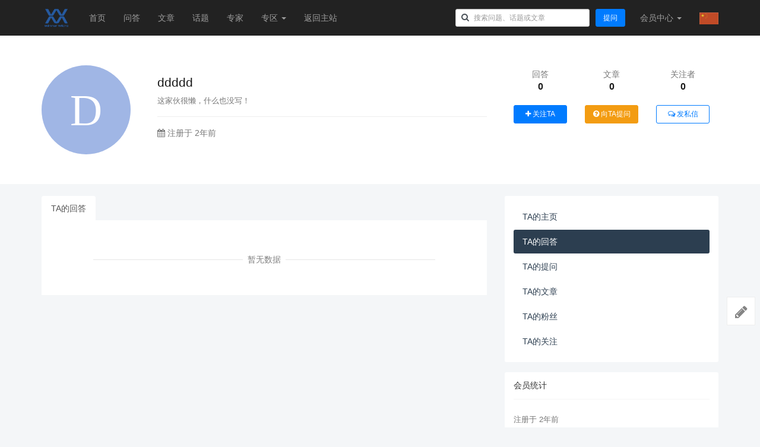

--- FILE ---
content_type: text/html; charset=utf-8
request_url: http://ask.winnermicro.com/u/680/answer
body_size: 7376
content:
<!DOCTYPE html>
<!--[if lt IE 7]>
<html class="lt-ie9 lt-ie8 lt-ie7"> <![endif]-->
<!--[if IE 7]>
<html class="lt-ie9 lt-ie8"> <![endif]-->
<!--[if IE 8]>
<html class="lt-ie9"> <![endif]-->
<!--[if gt IE 8]><!-->
<html> <!--<![endif]-->
<head>
    <meta http-equiv="Content-Type" content="text/html; charset=UTF-8">
    <meta http-equiv="X-UA-Compatible" content="IE=edge,Chrome=1">
    <meta name="viewport" content="width=device-width,minimum-scale=1.0,maximum-scale=1.0,user-scalable=no">
    <meta name="renderer" content="webkit">
    <title>TA的回答 - 联盛德问答社区</title>
    
    <link rel="shortcut icon" href="/assets/img/favicon.ico" type="image/x-icon" />
        <link rel="stylesheet" type="text/css" href="/assets/css/bootstrap.min.css?v=1768686377"/>
    <link rel="stylesheet" type="text/css" href="/assets/libs/font-awesome/css/font-awesome.min.css?v=1768686377"/>
    <link rel="stylesheet" type="text/css" href="/assets/libs/fastadmin-layer/dist/theme/default/layer.css?v=1768686377"/>

    <link rel="stylesheet" type="text/css" href="/assets/addons/ask/css/swiper.min.css?v=1768686377"/>
    <link rel="stylesheet" type="text/css" href="/assets/addons/ask/css/jquery.tagsinput.min.css?v=1768686377"/>
    <link rel="stylesheet" type="text/css" href="/assets/addons/ask/css/jquery.autocomplete.min.css?v=1768686377"/>
    <link rel="stylesheet" type="text/css" href="/assets/addons/ask/css/wysiwyg.css?v=1768686377"/>
    <link rel="stylesheet" type="text/css" href="/assets/addons/ask/css/bootstrap-markdown.css?v=1768686377"/>
    <link rel="stylesheet" type="text/css" href="/assets/addons/ask/css/summernote.css?v=1768686377"/>

    <link rel="stylesheet" media="screen" href="/assets/addons/ask/css/common.css?v=1768686377"/>

    <!--[if lt IE 9]>
    <script src="/libs/html5shiv.js?v="></script>
    <script src="/libs/respond.min.js?v="></script>
    <![endif]-->

    <!--@formatter:off-->
    <script type="text/javascript">
        var Config = {"upload":{"uploadurl":"\/index\/ajax\/upload","cdnurl":"","savekey":"\/uploads\/{year}{mon}{day}\/{filemd5}{.suffix}","maxsize":"50mb","mimetype":"jpg,png,bmp,jpeg,gif,webp,zip,rar,xls,xlsx,wav,mp4,mp3,webm,pdf","multiple":false,"chunking":false,"chunksize":2097152,"fullmode":false,"thumbstyle":"","bucket":"local","multipart":[],"storage":"local"},"controllername":"user","actionname":"dispatch","url_domain_deploy":false,"__PUBLIC__":"\/","__ROOT__":"\/","__CDN__":"","inviteprice":"1-10","pagesize":{"question":"10","article":"10","answer":"10","comment":"10"},"captchaparts":"postquestion,postarticle,postanswer,postcomment","loadmode":"infinite","editormode":"markdown","uploadparts":"image,file","user":null};
    </script>
    <!--@formatter:on-->

</head>
<body class="group-page">

<header class="header">
    <!-- S 导航 -->
    <nav class="navbar navbar-default navbar-inverse navbar-fixed-top" role="navigation">
        <div class="container">

            <div class="navbar-header">
                <button type="button" class="navbar-toggle " data-toggle="collapse" data-target="#navbar-collapse">
                    <span class="sr-only">Toggle navigation</span>
                    <span class="icon-bar"></span>
                    <span class="icon-bar"></span>
                    <span class="icon-bar"></span>
                </button>
                <a class="navbar-brand" href="/"><img src="/uploads/20220405/fd3cd3dee6f879a2095e5ee3554566ec.png" style="height:100%;"></a>
            </div>

            <div class="collapse navbar-collapse" id="navbar-collapse">
                <ul class="nav navbar-nav">
                    <li class=""><a href="/">首页</a></li>
                    <li class=""><a href="/questions.html">问答</a></li>
                    <li class=""><a href="/articles.html">文章</a></li>
                    <li class=""><a href="/tags.html">话题</a></li>
                    <li class=""><a href="/ask/experts.html">专家</a></li>
                    <li class="dropdown">
                        <a href="/ask/zones.html" class="dropdown-toggle" data-toggle="dropdown">专区 <b class="caret"></b></a>
                        <ul class="dropdown-menu multi-level">
                                                        <li><a href="/ask/zone/wm_iot_sdk.html">WM IoT SDK 2.X专区</a></li>
                                                        <li><a href="/ask/zone/arduino.html">Arduino专区</a></li>
                                                        <li><a href="/ask/zone/bug.html">Bug反馈专区</a></li>
                                                        <li><a href="/ask/zones.html">更多专区...</a></li>
                        </ul>
                    </li>
                    <li><a href="/">返回主站</a></li>
                </ul>
                <ul class="nav navbar-nav navbar-right">
                    <li>
                        <form class="form-inline navbar-form search-form pt-1" action="/ask/search.html" method="get">
                            <input class="form-control" name="q" value="" type="text" id="searchinput" placeholder="搜索问题、话题或文章">
                        </form>
                    </li>
                    <li class="hidden-xs">
                        <div class="py-3 px-2">
                            <a href="/addons/ask/question/post.html" class="btn btn-primary">提问</a>
                        </div>
                    </li>
                                        <li class="dropdown navbar-userinfo">
                                                <a href="/index/user/index.html" class="dropdown-toggle" data-toggle="dropdown">会员<span class="hidden-sm">中心</span> <b class="caret"></b></a>
                                                <ul class="dropdown-menu">
                                                        <li><a href="/index/user/login.html"><i class="fa fa-sign-in fa-fw"></i> 登录</a></li>
                            <li><a href="/index/user/register.html"><i class="fa fa-user-o fa-fw"></i> 注册</a></li>
                            
                        </ul>
                    </li>
                    <!-- 多语言导航栏自定义样式使用 start -->
                                        <!-- // swmultilingual-skip 是使该标签及子标签不被翻译，可以在插件自定义规则设置 -->
                    <li class="nav-item dropdown swmultilingual-skip">
                        <a class="nav-link" data-toggle="dropdown" data-target="#" href="javascript:">
                            <img src="/assets/addons/swmultilingual/img/zh.jpg" alt="中文简体" width="32" height="20" style="vertical-align: center;">
                        </a>
                        <ul class="dropdown-menu">
                                                        <li style="padding: 5px 10px;background-color: #eee;">
                                <a href="/u/680/answer?sw-lang=zh-CHS">
                                    <img src="/assets/addons/swmultilingual/img/zh.jpg" alt="中文简体" width="32" height="20" style="vertical-align: top;"> <span>中文简体</span>
                                </a>
                            </li>
                                                        <li style="padding: 5px 10px;">
                                <a href="/u/680/answer?sw-lang=zh-TW">
                                    <img src="/assets/addons/swmultilingual/img/zh.jpg" alt="中文繁体" width="32" height="20" style="vertical-align: top;"> <span>中文繁体</span>
                                </a>
                            </li>
                                                        <li style="padding: 5px 10px;">
                                <a href="/u/680/answer?sw-lang=En">
                                    <img src="/assets/addons/swmultilingual/img/en.png" alt="English" width="32" height="20" style="vertical-align: top;"> <span>English</span>
                                </a>
                            </li>
                                                        <li style="padding: 5px 10px;">
                                <a href="/u/680/answer?sw-lang=Ru">
                                    <img src="/assets/addons/swmultilingual/img/ru.png" alt="русский язык" width="32" height="20" style="vertical-align: top;"> <span>русский язык</span>
                                </a>
                            </li>
                                                    </ul>
                    </li>
                                        <!-- 多语言导航栏自定义样式使用 end -->
                </ul>
            </div>

        </div>
    </nav>
    <!-- E 导航 -->

</header>

<div class="container-fluid" style="padding:50px 0;background:#fff;">
    <header class="space-header">
        <div class="container">
            <div class="row">
                <div class="col-xs-4 col-sm-4 col-md-2">
                    <a class="text-left" href="/u/680"><img class="img-circle img-responsive" src="[data-uri]" style="width:150px;height:150px;" alt="ddddd"></a>
                </div>
                <div class="col-xs-8 col-sm-8 col-md-6">
                    <div class="h3">
                        ddddd                    </div>
                    <div class="text-muted"><small>这家伙很懒，什么也没写！</small></div>
                    <hr>
                    <div class="text-muted">
                        <span><i class="fa fa-calendar"></i> 注册于 2年前</span>
                    </div>
                    <div class="mt-3"><p></p></div>
                </div>
                <div class="col-xs-12 col-sm-8 col-md-4">
                    <div class="row statistics pt-1" style="border-top:none;">
                        <div class="col-xs-4">
                            <div class="statistics-text">回答</div>
                            <div class="statistics-nums">0</div>
                        </div>
                        <div class="col-xs-4">
                            <div class="statistics-text">文章</div>
                            <div class="statistics-nums">0</div>
                        </div>
                        <div class="col-xs-4">
                            <div class="statistics-text">关注者</div>
                            <div class="statistics-nums">0</div>
                        </div>
                    </div>
                                        <div>
                        <div class="col-xs-4">
                            <a href="javascript:" class="btn btn-primary btn-block btn-attention " data-id="680" data-type="user"><i class="fa fa-plus"></i> <span>关注TA</span></a>
                        </div>
                        <div class="col-xs-4">
                            <a href="/addons/ask/question/post?user_id=680" class="btn btn-warning btn-block"><i class="fa fa-question-circle"></i> 向TA提问</a>
                        </div>
                        <div class="col-xs-4">
                            <a href="javascript:" class="btn btn-outline-primary btn-block btn-message" data-id="680"><i class="fa fa-comments-o"></i> 发私信</a>
                        </div>
                    </div>
                                    </div>
            </div>
        </div>
    </header>
</div>

<div class="container">
    <div class="row" style="margin-top:20px;">
        <div class="col-md-8 col-sm-12">
            <ul class="nav nav-tabs nav-noborder mb-10 mt-20">
                <li class="active"><a href="?type=new">TA的回答</a></li>
            </ul>
            <div class="tab-inner" style="background:#fff;padding:15px;">
                <div class="question-list" data-page="1" data-more="">
                    
                    <div class="pager text-center">
                                            </div>

                                        <div class="loadmore loadmore-line loadmore-nodata"><span class="loadmore-tips">暂无数据</span></div>
                                    </div>
            </div>
        </div>
        <div class="col-md-4 col-sm-12">
            <div class="article-sidebar">
    <!-- S 会员菜单 -->
    <div class="panel panel-default">
        <div class="panel-body">
            <ul class="nav nav-pills nav-stacked space-nav">
                <li class=""><a href="/u/680">TA的主页</a></li>
                <li class="active"><a href="/u/680/answer">TA的回答</a></li>
                <li class=""><a href="/u/680/question">TA的提问</a></li>
                <li class=""><a href="/u/680/article">TA的文章</a></li>
                <li class=""><a href="/u/680/follower">TA的粉丝</a></li>
                <li class=""><a href="/u/680/attention">TA的关注</a></li>
                            </ul>
        </div>
    </div>
    <!-- E 会员菜单 -->

    <!-- S 会员统计 -->
    <div class="panel panel-default">
        <div class="panel-heading">
            <h3 class="panel-title">会员统计</h3>
        </div>
        <div class="panel-body text-muted small">
            <div class="my-2">
                注册于 2年前            </div>
            <div class="my-2">
                个人主页被 3347 人浏览
            </div>
        </div>
    </div>
    <!-- E 会员统计 -->

    <div class="mb-3">
        <a href="http://ask.winnermicro.com/article/250.html"><img src="http://ask.winnermicro.com/uploads/20250707/56102212196d2050370d629e56e5f06f.png" class="img-responsive"/></a>
    </div>
</div>
        </div>
    </div>
</div>




<footer class="footer">
    <div class="container-fluid" id="footer">
        <p class="address">
            Copyright&nbsp;©&nbsp;2017-2020 All Rights Reserved 联盛德问答社区 Copyrights <a href="https://beian.miit.gov.cn" target="_blank">京ICP备13053587号-1</a>
        </p>
    </div>
</footer>

<div class="floatbar" style="margin-top: -220px;">

    <div class="floatbar-item">
        <a href="/addons/ask/question/post.html" class="floatbar-btn">
            <i class="fa fa-pencil"></i>
            <p>
                发布<br>
                问题
            </p>
        </a>
    </div>
        <div class="floatbar-item floatbtn-item-top" style="display:none;">
        <a href="javascript:" class="floatbar-btn backtotop">
            <i class="fa fa-chevron-up"></i>
            <p>
                回到<br>
                顶部
            </p>
        </a>
    </div>
</div>

<!--搜索模板-->
<script type="text/html" id="bodytpl">

    <%if(typeof item.title == 'undefined'){%>
    <%if(item.length>0){%>
    <div class="autocomplete-searchtags">
        <table style="width:100%;">
            <tr>
                <td colspan="2">
                    <div class="search-subject">
                        <%for(var i=0;i< item.length;i++){%>
                        <a href="<%=item[i].url%>" class="tag"><%if(item[i].icon){%><img src="<%=item[i].icon%>" alt=""><%}%><%=#replace(item[i].name)%></a>
                        <%}%>
                    </div>
                </td>
            </tr>
        </table>
    </div>
    <%}%>
    <%}else{%>
    <div class="autocomplete-suggestion autocomplete-questions" data-href="<%=item.url%>" data-url="<%=item.url%>">
        <table style="width:100%;">
            <tr>
                <td>
                    <div class="search-subject">
                        <%if(item.price>0){%>
                            <%if(item.type=='question'){%>
                            <span class="question-price-tag" title="如果回答被采纳，回答者将获得<%=item.price%>元">￥<%=item.price%></span>
                            <%}else{%>
                            <span class="question-price-tag" title="此文章需要支付<%=item.price%>元才能查看">￥<%=item.price%></span>
                            <%}%>
                        <%}%>
                        <%if(item.score>0){%>
                            <%if(item.type=='question'){%>
                            <span class="question-price-tag" title="如果回答被采纳，回答者将获得<%=item.price%>积分">￥<%=item.score%></span>
                            <%}else{%>
                            <span class="question-price-tag" title="此文章需要消耗<%=item.price%>积分才能查看">￥<%=item.score%></span>
                            <%}%>
                        <%}%>
                        <a href="<%=item.url%>"><%=#replace(item.title)%></a>
                    </div>
                    <div class="search-meta text-muted small">
                        <%=item.userinfo.nickname%> 发布于 <%=item.create_date%>
                    </div>
                </td>
                <td class="text-muted text-right" style="width:70px;vertical-align: top;">
                    <div class="tag tag-xs <%=item.type=='question'?'':'tag-danger'%>"><%=item.type=='question'?'问题':'文章'%></div>
                </td>
            </tr>
        </table>
    </div>
    <%}%>
</script>

<!--感谢模板-->
<script id="thankstpl" type="text/html">
    <div class="p-4">
        <div class="alert alert-warning" role="alert">
            我们应该多多支持小伙伴的分享及热心帮助！
        </div>

        <div class="">
            <div class="text-center" style="margin-bottom:20px;">
                <img src="<%=userAvatar%>" class="img-circle" width="100" height="100" alt="">
                <h5><a href="<%=userUrl%>" target="_blank"><%=userNickname%></a></h5>
            </div>
            <form action="/addons/ask/thanks/create.html" id="thanks-form" method="post" target="_blank">
                <input type="hidden" name="id" value="<%=id%>"/>
                <input type="hidden" name="type" value="<%=type%>"/>
                <input type="hidden" name="money" value="1"/>
                <div class="row">
                    <div class="col-xs-4">
                        <button type="button" class="btn btn-light btn-block btn-money active" data-money="1">￥1 元</button>
                    </div>
                    <div class="col-xs-4">
                        <button type="button" class="btn btn-light btn-block btn-money" data-money="5">￥5 元</button>
                    </div>
                    <div class="col-xs-4">
                        <button type="button" class="btn btn-light btn-block btn-money" data-money="10">￥10 元</button>
                    </div>
                </div>
                <div class="row my-4">
                    <div class="col-xs-4">
                        <button type="button" class="btn btn-light btn-block btn-money" data-money="20">￥20 元</button>
                    </div>
                    <div class="col-xs-4">
                        <button type="button" class="btn btn-light btn-block btn-money" data-money="50">￥50 元</button>
                    </div>
                    <div class="col-xs-4">
                        <button type="button" class="btn btn-light btn-block btn-money" data-money="100">￥100 元</button>
                    </div>
                </div>
                <div class="row my-1 text-center">
                    <div class="col-xs-12">
                        <input type="text" class="form-control" value="" placeholder="请输入你的留言，可选"/>
                    </div>
                </div>
                <hr>
                <div class="row my-1 text-center">
                    <div class="col-xs-4">
                        <div class="form-check">
                            <input class="form-check-input" type="radio" name="paytype" id="paytype-wechat"
                                   value="wechat" checked>
                            <label class="form-check-label" for="paytype-wechat">微信</label>
                        </div>
                    </div>
                                        <div class="col-xs-4">
                        <div class="form-check">
                            <input class="form-check-input" type="radio" name="paytype" id="paytype-alipay"
                                   value="alipay">
                            <label class="form-check-label" for="paytype-alipay">支付宝</label>
                        </div>
                    </div>
                                        <div class="col-xs-4">
                        <div class="form-check">
                            <input class="form-check-input" type="radio" name="paytype" id="paytype-balance"
                                   value="balance">
                            <label class="form-check-label" for="paytype-balance" data-toggle="tooltip" data-title="余额：￥0">余额支付</label>
                        </div>
                    </div>
                </div>
                <div class="row mt-2">
                    <div class="col text-center">
                        <button type="submit" class="btn btn-primary btn-submit-thanks">立即支付</button>
                    </div>
                </div>
            </form>
        </div>
    </div>
</script>

<!--举报模板-->
<script id="reporttpl" type="text/html">
    <div class="p-4">
        <div class="alert alert-info" role="alert">
            让我们一起共建文明社区！您的反馈至关重要！
        </div>

        <div class="">
            <form action="/addons/ask/report/create.html" id="report-form" method="post">
                <input type="hidden" name="id" value="<%=id%>"/>
                <input type="hidden" name="type" value="<%=type%>"/>
                <div class="row radio">
                                        <div class="col-xs-6 py-1">
                        <label><input type="radio" name="reason" value="1" checked> 色情低俗</label>
                    </div>
                                        <div class="col-xs-6 py-1">
                        <label><input type="radio" name="reason" value="2" > 政治敏感</label>
                    </div>
                                        <div class="col-xs-6 py-1">
                        <label><input type="radio" name="reason" value="3" > 违法暴力</label>
                    </div>
                                        <div class="col-xs-6 py-1">
                        <label><input type="radio" name="reason" value="4" > 恐怖血腥</label>
                    </div>
                                        <div class="col-xs-6 py-1">
                        <label><input type="radio" name="reason" value="5" > 非法贩卖</label>
                    </div>
                                        <div class="col-xs-6 py-1">
                        <label><input type="radio" name="reason" value="6" > 仇恨言论</label>
                    </div>
                                        <div class="col-xs-6 py-1">
                        <label><input type="radio" name="reason" value="7" > 打小广告</label>
                    </div>
                                        <div class="col-xs-6 py-1">
                        <label><input type="radio" name="reason" value="8" > 其他</label>
                    </div>
                                    </div>

                <div class="row my-1 text-center">
                    <div class="col-xs-12">
                        <input type="text" class="form-control" value="" placeholder="其它信息，可选"/>
                    </div>
                </div>
                <hr>
                <div class="row mt-2">
                    <div class="col text-center">
                        <button type="submit" class="btn btn-primary btn-submit-thanks">提交反馈</button>
                    </div>
                </div>
            </form>
        </div>
    </div>
</script>

<!--支付模板-->
<script type="text/html" id="paynowtpl">
    <div class="" style="padding:20px 20px 20px 20px;min-width:330px;min-height:220px;">
        <div>
            <div class="alert alert-info">
                <div class="row">
                    <div class="col-xs-12">
                        <div style="font-size:14px;"><b>支付金额：￥<%=price%></b></div>
                    </div>
                </div>
            </div>
        </div>
        <form action="/addons/ask/order/submit.html" id="paynow-form" method="post" target="_blank">
            <input type="hidden" name="id" value="<%=id%>"/>
            <input type="hidden" name="type" value="<%=type%>"/>
            <hr>
            <div class="row my-4 text-center">
                <div class="col-xs-4">
                    <div class="form-check">
                        <input class="form-check-input" type="radio" name="paytype" id="paytype-wechat"
                               value="wechat" checked>
                        <label class="form-check-label" for="paytype-wechat">
                            <img src="/assets/addons/ask/img/wechat.png" height="30" alt="">
                        </label>
                    </div>
                </div>
                                <div class="col-xs-4">
                    <div class="form-check">
                        <input class="form-check-input" type="radio" name="paytype" id="paytype-alipay"
                               value="alipay">
                        <label class="form-check-label" for="paytype-alipay">
                            <img src="/assets/addons/ask/img/alipay.png" height="30" alt="">
                        </label>
                    </div>
                </div>
                                <div class="col-xs-4">
                    <div class="form-check">
                        <input class="form-check-input" type="radio" name="paytype" id="paytype-balance" disabled                        value="balance">
                        <label class="form-check-label" for="paytype-balance" data-toggle="tooltip" data-title="余额：￥0">
                            <img src="/assets/addons/ask/img/balance.png" height="30" alt="">
                        </label>
                    </div>
                </div>
            </div>
            <hr>
            <div class="row mt-2">
                <div class="col text-center">
                    <button type="submit" class="btn btn-primary btn-submit-pay">立即支付</button>
                </div>
            </div>
        </form>
    </div>
</script>

<!--分享模板-->
<script id="sharetpl" type="text/html">
    <div id="sharenow" style="padding:20px;">
        <div class="row text-center">
            <div class="col-xs-12">
                <img src="/addons/ask/qrcode/build.html?text=<%=url%>&logo=1&logosize=50&padding=0" width="120" alt="">
                <div class="my-2">
                    扫码分享到微信
                </div>
            </div>
        </div>
        <div class="row text-center mt-3 pt-2">
            <div class="col-xs-4">
                <a href="http://service.weibo.com/share/share.php?url=<%=url%>&title=<%=title%>" target="_blank">
                <span class="fa-stack fa-lg text-danger">
                  <i class="fa fa-circle fa-stack-2x"></i>
                  <i class="fa fa-weibo fa-stack-1x fa-inverse"></i>
                </span><br>
                    分享到微博
                </a>
            </div>
            <div class="col-xs-4">
                <a href="javascript:" class="btn-share-wechat" onclick="layer.msg('请使用微信扫描上方二维码进行分享');">
                <span class="fa-stack fa-lg text-success">
                  <i class="fa fa-circle fa-stack-2x"></i>
                  <i class="fa fa-wechat fa-stack-1x fa-inverse"></i>
                </span><br>
                    分享到微信
                </a>
            </div>
            <div class="col-xs-4">
                <a href="https://connect.qq.com/widget/shareqq/index.html?url=<%=url%>&title=<%=title%>&desc=&summary=&site=联盛德问答社区" target="_blank">
                <span class="fa-stack fa-lg text-info">
                  <i class="fa fa-circle fa-stack-2x"></i>
                  <i class="fa fa-qq fa-stack-1x fa-inverse"></i>
                </span><br>
                    分享到QQ
                </a>
            </div>
        </div>
    </div>
</script>

<script type="text/javascript" src="/assets/libs/jquery/dist/jquery.min.js?v=1768686377"></script>
<script type="text/javascript" src="/assets/libs/bootstrap/dist/js/bootstrap.min.js?v=1768686377"></script>
<script type="text/javascript" src="/assets/libs/fastadmin-layer/dist/layer.js?v=1768686377"></script>
<script type="text/javascript" src="/assets/libs/art-template/dist/template-native.js?v=1768686377"></script>

<script type="text/javascript" src="/assets/addons/ask/js/taboverride.js?v=1768686377"></script>
<script type="text/javascript" src="/assets/addons/ask/js/bootstrap-markdown.js?v=1768686377"></script>
<script type="text/javascript" src="/assets/addons/ask/js/jquery.pasteupload.js?v=1768686377"></script>
<script type="text/javascript" src="/assets/addons/ask/js/jquery.textcomplete.js?v=1768686377"></script>
<script type="text/javascript" src="/assets/addons/ask/js/markdown.js?v=1768686377"></script>
<script type="text/javascript" src="/assets/addons/ask/js/turndown.js?v=1768686377"></script>
<script type="text/javascript" src="/assets/addons/ask/js/summernote.js?v=1768686377"></script>
<script type="text/javascript" src="/assets/addons/ask/js/summernote-zh-CN.min.js?v=1768686377"></script>

<script type="text/javascript" src='/assets/addons/ask/js/jquery.autocomplete.js?v=1768686377'></script>
<script type="text/javascript" src='/assets/addons/ask/js/jquery.tagsinput.js?v=1768686377'></script>

<script type="text/javascript" src="/assets/addons/ask/js/ask.js?v=1768686377"></script>
<script type="text/javascript" src="/assets/addons/ask/js/common.js?v=1768686377"></script>
<script type="text/javascript" src="/assets/addons/ask/js/xss.min.js?v=1768686377"></script>
<script  src="/assets/addons/ask/js/question.js?v=1768686377"></script>
<script>
    //你可以在此插入你的统计代码
</script>

</body>
</html>


--- FILE ---
content_type: application/javascript
request_url: http://ask.winnermicro.com/assets/addons/ask/js/jquery.pasteupload.js?v=1768686377
body_size: 1677
content:
// https://github.com/yuezhongxin/paste-upload-image.js

(function ($) {
    var isImage, isImageForDrop, getFilename, getMimeType;
    isImage = function (data) {
        var i, item;
        i = 0;
        while (i < data.clipboardData.items.length) {
            item = data.clipboardData.items[i];
            if (item.type.indexOf("image") !== -1) {
                return item;
            }
            i++;
        }
        return false;
    };
    isImageForDrop = function (data) {
        var i, item;
        i = 0;
        while (i < data.dataTransfer.files.length) {
            item = data.dataTransfer.files[i];
            if (item.type.indexOf("image") !== -1) {
                return item;
            }
            i++;
        }
        return false;
    };
    getFilename = function (e) {
        var value;
        if (window.clipboardData && window.clipboardData.getData) {
            value = window.clipboardData.getData("Text");
        } else if (e.clipboardData && e.clipboardData.getData) {
            value = e.clipboardData.getData("text/plain");
        }
        value = value.split("\r");
        return value[0];
    };
    getMimeType = function (file, filename) {
        var mimeType = file.type;
        var extendName = filename.substring(filename.lastIndexOf('.') + 1);
        if (mimeType != 'image/' + extendName) {
            return 'image/' + extendName;
        }
        return mimeType;
    };
    $.fn.pasteUploadImage = function (options) {
        options = $.extend({}, $.fn.pasteUploadImage.defaults, options, {fileType: 'image'});
        return this.each(function () {
            var that = $(this);
            that.on('paste', function (event) {
                var filename, image, pasteEvent;
                pasteEvent = event.originalEvent;
                if (pasteEvent.clipboardData && pasteEvent.clipboardData.items) {
                    image = isImage(pasteEvent);
                    if (image) {
                        event.preventDefault();
                        filename = getFilename(pasteEvent) || options.defaultImageName;
                        return that.uploadFile(image.getAsFile(), filename, options);
                    }
                }
            });
            that.on('drop', function (event) {
                var filename, image, pasteEvent;
                pasteEvent = event.originalEvent;
                if (pasteEvent.dataTransfer && pasteEvent.dataTransfer.files) {
                    image = isImageForDrop(pasteEvent);
                    if (image) {
                        event.preventDefault();
                        filename = pasteEvent.dataTransfer.files[0].name || options.defaultImageName;
                        return that.uploadFile(image, filename, options);
                    }
                }
            });
        });
    };
    $.fn.insertToTextArea = function (filename, url) {
        var options = $(this).data("pu-options") || $.fn.pasteUploadImage.defaults;
        return $(this).val(function (index, val) {
            return val.replace("{{" + filename + "(" + options.uploadingText + ")}}", (options.fileType == 'image' ? '!' : '') + "[" + (filename.match(/^[a-zA-Z0-9_\u4e00-\u9fa5\.\-]+$/) ? filename : url.substring(url.lastIndexOf('/') + 1)) + "](" + url + ")" + "\n");
        });
    };
    $.fn.removeLoadingText = function (filename) {
        var options = $(this).data("pu-options") || $.fn.pasteUploadImage.defaults;
        return $(this).val(function (index, val) {
            return val.replace("{{" + filename + "(" + options.uploadingText + ")}}", "\n");
        });
    };
    $.fn.uploadFile = function (file, filename, options) {
        var that = $(this);
        var options = $.extend(true, {}, $.fn.pasteUploadImage.defaults, options || {});
        that.data("pu-options", options);

        var text = "{{" + filename + "(" + options.uploadingText + ")}}";
        that.pasteText(text);
        var formData = new FormData();
        formData.append(options.fileName, file);
        if (options.appendMimetype) {
            formData.append("mimeType", getMimeType(file, filename));
        }

        var ajaxOptions = {
            url: '',
            data: formData,
            type: 'post',
            processData: false,
            contentType: false,
            dataType: 'json',
            success: function (data) {
                if (typeof options.success == 'function') {
                    if (false === options.success.apply(that, [data, filename, file])) {
                        return;
                    }
                }
                if (data.success) {
                    return that.insertToTextArea(filename, data.message, options);
                }
                return that.removeLoadingText(filename);
            },
            error: function (xOptions, textStatus) {
                if (typeof options.error == 'function') {
                    if (false === options.error.apply(that, [{}, filename, file])) {
                        return;
                    }
                }
                that.removeLoadingText("");
            }
        };
        if (typeof options.ajaxOptions === 'object') {
            ajaxOptions = $.extend(true, ajaxOptions, options.ajaxOptions);
        } else {
            ajaxOptions.url = options.ajaxOptions;
        }
        $.ajax(ajaxOptions);
    };

    $.fn.pasteText = function (text) {
        var that = $(this);
        var afterSelection, beforeSelection, caretEnd, caretStart, textEnd;
        caretStart = that[0].selectionStart;
        caretEnd = that[0].selectionEnd;
        textEnd = that.val().length;
        beforeSelection = that.val().substring(0, caretStart);
        afterSelection = that.val().substring(caretEnd, textEnd);
        that.val(beforeSelection + text + afterSelection);
        that.get(0).setSelectionRange(caretStart + text.length, caretEnd + text.length);
        return that.trigger("input");
    };
    $.fn.pasteUploadImage.defaults = {
        success: null,
        error: null,
        ajaxOptions: '',
        fileName: 'imageFile',
        appendMimetype: true,
        defaultImageName: 'image.png',
        uploadingText: 'uploading...',
    };

})(jQuery);
